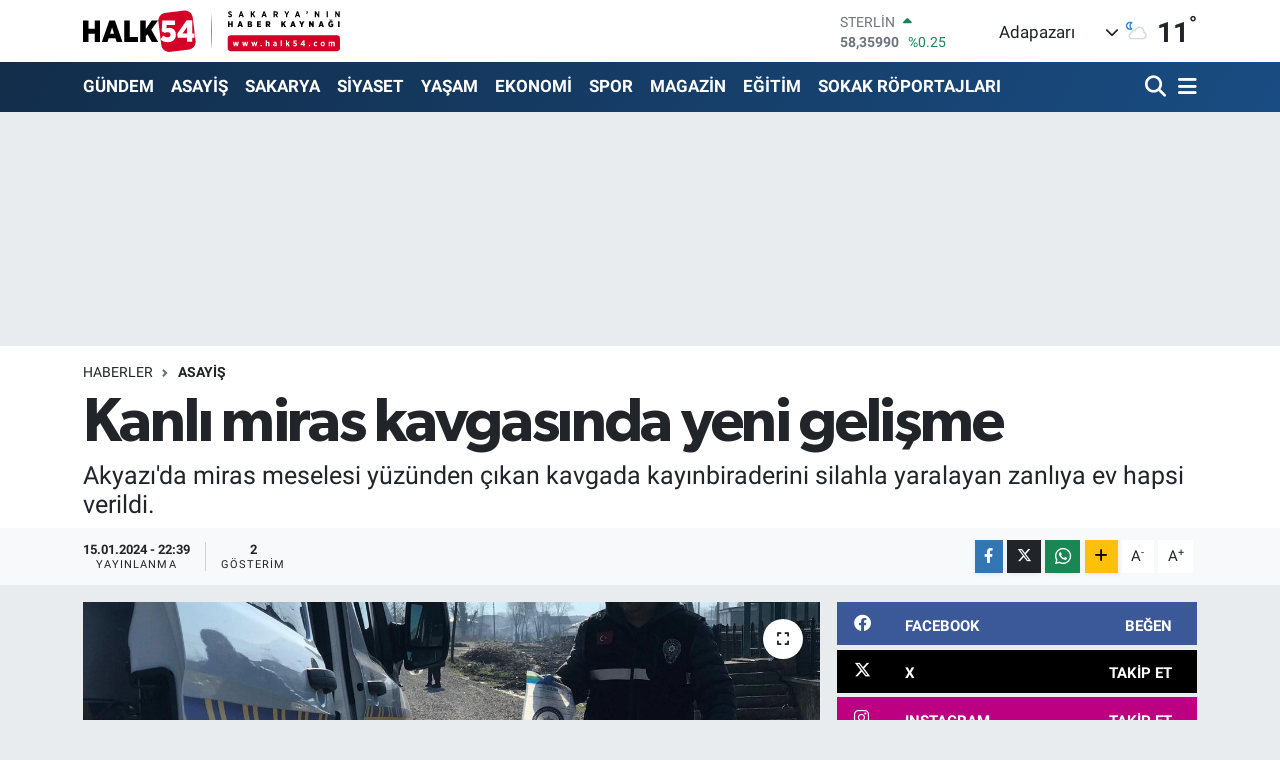

--- FILE ---
content_type: text/html; charset=utf-8
request_url: https://www.google.com/recaptcha/api2/anchor?ar=1&k=6Ldk4-0UAAAAAPuP_HUM79vrqi4aTT_OoeDt6UcA&co=aHR0cHM6Ly93d3cuaGFsazU0LmNvbTo0NDM.&hl=en&v=PoyoqOPhxBO7pBk68S4YbpHZ&size=normal&anchor-ms=20000&execute-ms=30000&cb=1fczbq5f1dv2
body_size: 49545
content:
<!DOCTYPE HTML><html dir="ltr" lang="en"><head><meta http-equiv="Content-Type" content="text/html; charset=UTF-8">
<meta http-equiv="X-UA-Compatible" content="IE=edge">
<title>reCAPTCHA</title>
<style type="text/css">
/* cyrillic-ext */
@font-face {
  font-family: 'Roboto';
  font-style: normal;
  font-weight: 400;
  font-stretch: 100%;
  src: url(//fonts.gstatic.com/s/roboto/v48/KFO7CnqEu92Fr1ME7kSn66aGLdTylUAMa3GUBHMdazTgWw.woff2) format('woff2');
  unicode-range: U+0460-052F, U+1C80-1C8A, U+20B4, U+2DE0-2DFF, U+A640-A69F, U+FE2E-FE2F;
}
/* cyrillic */
@font-face {
  font-family: 'Roboto';
  font-style: normal;
  font-weight: 400;
  font-stretch: 100%;
  src: url(//fonts.gstatic.com/s/roboto/v48/KFO7CnqEu92Fr1ME7kSn66aGLdTylUAMa3iUBHMdazTgWw.woff2) format('woff2');
  unicode-range: U+0301, U+0400-045F, U+0490-0491, U+04B0-04B1, U+2116;
}
/* greek-ext */
@font-face {
  font-family: 'Roboto';
  font-style: normal;
  font-weight: 400;
  font-stretch: 100%;
  src: url(//fonts.gstatic.com/s/roboto/v48/KFO7CnqEu92Fr1ME7kSn66aGLdTylUAMa3CUBHMdazTgWw.woff2) format('woff2');
  unicode-range: U+1F00-1FFF;
}
/* greek */
@font-face {
  font-family: 'Roboto';
  font-style: normal;
  font-weight: 400;
  font-stretch: 100%;
  src: url(//fonts.gstatic.com/s/roboto/v48/KFO7CnqEu92Fr1ME7kSn66aGLdTylUAMa3-UBHMdazTgWw.woff2) format('woff2');
  unicode-range: U+0370-0377, U+037A-037F, U+0384-038A, U+038C, U+038E-03A1, U+03A3-03FF;
}
/* math */
@font-face {
  font-family: 'Roboto';
  font-style: normal;
  font-weight: 400;
  font-stretch: 100%;
  src: url(//fonts.gstatic.com/s/roboto/v48/KFO7CnqEu92Fr1ME7kSn66aGLdTylUAMawCUBHMdazTgWw.woff2) format('woff2');
  unicode-range: U+0302-0303, U+0305, U+0307-0308, U+0310, U+0312, U+0315, U+031A, U+0326-0327, U+032C, U+032F-0330, U+0332-0333, U+0338, U+033A, U+0346, U+034D, U+0391-03A1, U+03A3-03A9, U+03B1-03C9, U+03D1, U+03D5-03D6, U+03F0-03F1, U+03F4-03F5, U+2016-2017, U+2034-2038, U+203C, U+2040, U+2043, U+2047, U+2050, U+2057, U+205F, U+2070-2071, U+2074-208E, U+2090-209C, U+20D0-20DC, U+20E1, U+20E5-20EF, U+2100-2112, U+2114-2115, U+2117-2121, U+2123-214F, U+2190, U+2192, U+2194-21AE, U+21B0-21E5, U+21F1-21F2, U+21F4-2211, U+2213-2214, U+2216-22FF, U+2308-230B, U+2310, U+2319, U+231C-2321, U+2336-237A, U+237C, U+2395, U+239B-23B7, U+23D0, U+23DC-23E1, U+2474-2475, U+25AF, U+25B3, U+25B7, U+25BD, U+25C1, U+25CA, U+25CC, U+25FB, U+266D-266F, U+27C0-27FF, U+2900-2AFF, U+2B0E-2B11, U+2B30-2B4C, U+2BFE, U+3030, U+FF5B, U+FF5D, U+1D400-1D7FF, U+1EE00-1EEFF;
}
/* symbols */
@font-face {
  font-family: 'Roboto';
  font-style: normal;
  font-weight: 400;
  font-stretch: 100%;
  src: url(//fonts.gstatic.com/s/roboto/v48/KFO7CnqEu92Fr1ME7kSn66aGLdTylUAMaxKUBHMdazTgWw.woff2) format('woff2');
  unicode-range: U+0001-000C, U+000E-001F, U+007F-009F, U+20DD-20E0, U+20E2-20E4, U+2150-218F, U+2190, U+2192, U+2194-2199, U+21AF, U+21E6-21F0, U+21F3, U+2218-2219, U+2299, U+22C4-22C6, U+2300-243F, U+2440-244A, U+2460-24FF, U+25A0-27BF, U+2800-28FF, U+2921-2922, U+2981, U+29BF, U+29EB, U+2B00-2BFF, U+4DC0-4DFF, U+FFF9-FFFB, U+10140-1018E, U+10190-1019C, U+101A0, U+101D0-101FD, U+102E0-102FB, U+10E60-10E7E, U+1D2C0-1D2D3, U+1D2E0-1D37F, U+1F000-1F0FF, U+1F100-1F1AD, U+1F1E6-1F1FF, U+1F30D-1F30F, U+1F315, U+1F31C, U+1F31E, U+1F320-1F32C, U+1F336, U+1F378, U+1F37D, U+1F382, U+1F393-1F39F, U+1F3A7-1F3A8, U+1F3AC-1F3AF, U+1F3C2, U+1F3C4-1F3C6, U+1F3CA-1F3CE, U+1F3D4-1F3E0, U+1F3ED, U+1F3F1-1F3F3, U+1F3F5-1F3F7, U+1F408, U+1F415, U+1F41F, U+1F426, U+1F43F, U+1F441-1F442, U+1F444, U+1F446-1F449, U+1F44C-1F44E, U+1F453, U+1F46A, U+1F47D, U+1F4A3, U+1F4B0, U+1F4B3, U+1F4B9, U+1F4BB, U+1F4BF, U+1F4C8-1F4CB, U+1F4D6, U+1F4DA, U+1F4DF, U+1F4E3-1F4E6, U+1F4EA-1F4ED, U+1F4F7, U+1F4F9-1F4FB, U+1F4FD-1F4FE, U+1F503, U+1F507-1F50B, U+1F50D, U+1F512-1F513, U+1F53E-1F54A, U+1F54F-1F5FA, U+1F610, U+1F650-1F67F, U+1F687, U+1F68D, U+1F691, U+1F694, U+1F698, U+1F6AD, U+1F6B2, U+1F6B9-1F6BA, U+1F6BC, U+1F6C6-1F6CF, U+1F6D3-1F6D7, U+1F6E0-1F6EA, U+1F6F0-1F6F3, U+1F6F7-1F6FC, U+1F700-1F7FF, U+1F800-1F80B, U+1F810-1F847, U+1F850-1F859, U+1F860-1F887, U+1F890-1F8AD, U+1F8B0-1F8BB, U+1F8C0-1F8C1, U+1F900-1F90B, U+1F93B, U+1F946, U+1F984, U+1F996, U+1F9E9, U+1FA00-1FA6F, U+1FA70-1FA7C, U+1FA80-1FA89, U+1FA8F-1FAC6, U+1FACE-1FADC, U+1FADF-1FAE9, U+1FAF0-1FAF8, U+1FB00-1FBFF;
}
/* vietnamese */
@font-face {
  font-family: 'Roboto';
  font-style: normal;
  font-weight: 400;
  font-stretch: 100%;
  src: url(//fonts.gstatic.com/s/roboto/v48/KFO7CnqEu92Fr1ME7kSn66aGLdTylUAMa3OUBHMdazTgWw.woff2) format('woff2');
  unicode-range: U+0102-0103, U+0110-0111, U+0128-0129, U+0168-0169, U+01A0-01A1, U+01AF-01B0, U+0300-0301, U+0303-0304, U+0308-0309, U+0323, U+0329, U+1EA0-1EF9, U+20AB;
}
/* latin-ext */
@font-face {
  font-family: 'Roboto';
  font-style: normal;
  font-weight: 400;
  font-stretch: 100%;
  src: url(//fonts.gstatic.com/s/roboto/v48/KFO7CnqEu92Fr1ME7kSn66aGLdTylUAMa3KUBHMdazTgWw.woff2) format('woff2');
  unicode-range: U+0100-02BA, U+02BD-02C5, U+02C7-02CC, U+02CE-02D7, U+02DD-02FF, U+0304, U+0308, U+0329, U+1D00-1DBF, U+1E00-1E9F, U+1EF2-1EFF, U+2020, U+20A0-20AB, U+20AD-20C0, U+2113, U+2C60-2C7F, U+A720-A7FF;
}
/* latin */
@font-face {
  font-family: 'Roboto';
  font-style: normal;
  font-weight: 400;
  font-stretch: 100%;
  src: url(//fonts.gstatic.com/s/roboto/v48/KFO7CnqEu92Fr1ME7kSn66aGLdTylUAMa3yUBHMdazQ.woff2) format('woff2');
  unicode-range: U+0000-00FF, U+0131, U+0152-0153, U+02BB-02BC, U+02C6, U+02DA, U+02DC, U+0304, U+0308, U+0329, U+2000-206F, U+20AC, U+2122, U+2191, U+2193, U+2212, U+2215, U+FEFF, U+FFFD;
}
/* cyrillic-ext */
@font-face {
  font-family: 'Roboto';
  font-style: normal;
  font-weight: 500;
  font-stretch: 100%;
  src: url(//fonts.gstatic.com/s/roboto/v48/KFO7CnqEu92Fr1ME7kSn66aGLdTylUAMa3GUBHMdazTgWw.woff2) format('woff2');
  unicode-range: U+0460-052F, U+1C80-1C8A, U+20B4, U+2DE0-2DFF, U+A640-A69F, U+FE2E-FE2F;
}
/* cyrillic */
@font-face {
  font-family: 'Roboto';
  font-style: normal;
  font-weight: 500;
  font-stretch: 100%;
  src: url(//fonts.gstatic.com/s/roboto/v48/KFO7CnqEu92Fr1ME7kSn66aGLdTylUAMa3iUBHMdazTgWw.woff2) format('woff2');
  unicode-range: U+0301, U+0400-045F, U+0490-0491, U+04B0-04B1, U+2116;
}
/* greek-ext */
@font-face {
  font-family: 'Roboto';
  font-style: normal;
  font-weight: 500;
  font-stretch: 100%;
  src: url(//fonts.gstatic.com/s/roboto/v48/KFO7CnqEu92Fr1ME7kSn66aGLdTylUAMa3CUBHMdazTgWw.woff2) format('woff2');
  unicode-range: U+1F00-1FFF;
}
/* greek */
@font-face {
  font-family: 'Roboto';
  font-style: normal;
  font-weight: 500;
  font-stretch: 100%;
  src: url(//fonts.gstatic.com/s/roboto/v48/KFO7CnqEu92Fr1ME7kSn66aGLdTylUAMa3-UBHMdazTgWw.woff2) format('woff2');
  unicode-range: U+0370-0377, U+037A-037F, U+0384-038A, U+038C, U+038E-03A1, U+03A3-03FF;
}
/* math */
@font-face {
  font-family: 'Roboto';
  font-style: normal;
  font-weight: 500;
  font-stretch: 100%;
  src: url(//fonts.gstatic.com/s/roboto/v48/KFO7CnqEu92Fr1ME7kSn66aGLdTylUAMawCUBHMdazTgWw.woff2) format('woff2');
  unicode-range: U+0302-0303, U+0305, U+0307-0308, U+0310, U+0312, U+0315, U+031A, U+0326-0327, U+032C, U+032F-0330, U+0332-0333, U+0338, U+033A, U+0346, U+034D, U+0391-03A1, U+03A3-03A9, U+03B1-03C9, U+03D1, U+03D5-03D6, U+03F0-03F1, U+03F4-03F5, U+2016-2017, U+2034-2038, U+203C, U+2040, U+2043, U+2047, U+2050, U+2057, U+205F, U+2070-2071, U+2074-208E, U+2090-209C, U+20D0-20DC, U+20E1, U+20E5-20EF, U+2100-2112, U+2114-2115, U+2117-2121, U+2123-214F, U+2190, U+2192, U+2194-21AE, U+21B0-21E5, U+21F1-21F2, U+21F4-2211, U+2213-2214, U+2216-22FF, U+2308-230B, U+2310, U+2319, U+231C-2321, U+2336-237A, U+237C, U+2395, U+239B-23B7, U+23D0, U+23DC-23E1, U+2474-2475, U+25AF, U+25B3, U+25B7, U+25BD, U+25C1, U+25CA, U+25CC, U+25FB, U+266D-266F, U+27C0-27FF, U+2900-2AFF, U+2B0E-2B11, U+2B30-2B4C, U+2BFE, U+3030, U+FF5B, U+FF5D, U+1D400-1D7FF, U+1EE00-1EEFF;
}
/* symbols */
@font-face {
  font-family: 'Roboto';
  font-style: normal;
  font-weight: 500;
  font-stretch: 100%;
  src: url(//fonts.gstatic.com/s/roboto/v48/KFO7CnqEu92Fr1ME7kSn66aGLdTylUAMaxKUBHMdazTgWw.woff2) format('woff2');
  unicode-range: U+0001-000C, U+000E-001F, U+007F-009F, U+20DD-20E0, U+20E2-20E4, U+2150-218F, U+2190, U+2192, U+2194-2199, U+21AF, U+21E6-21F0, U+21F3, U+2218-2219, U+2299, U+22C4-22C6, U+2300-243F, U+2440-244A, U+2460-24FF, U+25A0-27BF, U+2800-28FF, U+2921-2922, U+2981, U+29BF, U+29EB, U+2B00-2BFF, U+4DC0-4DFF, U+FFF9-FFFB, U+10140-1018E, U+10190-1019C, U+101A0, U+101D0-101FD, U+102E0-102FB, U+10E60-10E7E, U+1D2C0-1D2D3, U+1D2E0-1D37F, U+1F000-1F0FF, U+1F100-1F1AD, U+1F1E6-1F1FF, U+1F30D-1F30F, U+1F315, U+1F31C, U+1F31E, U+1F320-1F32C, U+1F336, U+1F378, U+1F37D, U+1F382, U+1F393-1F39F, U+1F3A7-1F3A8, U+1F3AC-1F3AF, U+1F3C2, U+1F3C4-1F3C6, U+1F3CA-1F3CE, U+1F3D4-1F3E0, U+1F3ED, U+1F3F1-1F3F3, U+1F3F5-1F3F7, U+1F408, U+1F415, U+1F41F, U+1F426, U+1F43F, U+1F441-1F442, U+1F444, U+1F446-1F449, U+1F44C-1F44E, U+1F453, U+1F46A, U+1F47D, U+1F4A3, U+1F4B0, U+1F4B3, U+1F4B9, U+1F4BB, U+1F4BF, U+1F4C8-1F4CB, U+1F4D6, U+1F4DA, U+1F4DF, U+1F4E3-1F4E6, U+1F4EA-1F4ED, U+1F4F7, U+1F4F9-1F4FB, U+1F4FD-1F4FE, U+1F503, U+1F507-1F50B, U+1F50D, U+1F512-1F513, U+1F53E-1F54A, U+1F54F-1F5FA, U+1F610, U+1F650-1F67F, U+1F687, U+1F68D, U+1F691, U+1F694, U+1F698, U+1F6AD, U+1F6B2, U+1F6B9-1F6BA, U+1F6BC, U+1F6C6-1F6CF, U+1F6D3-1F6D7, U+1F6E0-1F6EA, U+1F6F0-1F6F3, U+1F6F7-1F6FC, U+1F700-1F7FF, U+1F800-1F80B, U+1F810-1F847, U+1F850-1F859, U+1F860-1F887, U+1F890-1F8AD, U+1F8B0-1F8BB, U+1F8C0-1F8C1, U+1F900-1F90B, U+1F93B, U+1F946, U+1F984, U+1F996, U+1F9E9, U+1FA00-1FA6F, U+1FA70-1FA7C, U+1FA80-1FA89, U+1FA8F-1FAC6, U+1FACE-1FADC, U+1FADF-1FAE9, U+1FAF0-1FAF8, U+1FB00-1FBFF;
}
/* vietnamese */
@font-face {
  font-family: 'Roboto';
  font-style: normal;
  font-weight: 500;
  font-stretch: 100%;
  src: url(//fonts.gstatic.com/s/roboto/v48/KFO7CnqEu92Fr1ME7kSn66aGLdTylUAMa3OUBHMdazTgWw.woff2) format('woff2');
  unicode-range: U+0102-0103, U+0110-0111, U+0128-0129, U+0168-0169, U+01A0-01A1, U+01AF-01B0, U+0300-0301, U+0303-0304, U+0308-0309, U+0323, U+0329, U+1EA0-1EF9, U+20AB;
}
/* latin-ext */
@font-face {
  font-family: 'Roboto';
  font-style: normal;
  font-weight: 500;
  font-stretch: 100%;
  src: url(//fonts.gstatic.com/s/roboto/v48/KFO7CnqEu92Fr1ME7kSn66aGLdTylUAMa3KUBHMdazTgWw.woff2) format('woff2');
  unicode-range: U+0100-02BA, U+02BD-02C5, U+02C7-02CC, U+02CE-02D7, U+02DD-02FF, U+0304, U+0308, U+0329, U+1D00-1DBF, U+1E00-1E9F, U+1EF2-1EFF, U+2020, U+20A0-20AB, U+20AD-20C0, U+2113, U+2C60-2C7F, U+A720-A7FF;
}
/* latin */
@font-face {
  font-family: 'Roboto';
  font-style: normal;
  font-weight: 500;
  font-stretch: 100%;
  src: url(//fonts.gstatic.com/s/roboto/v48/KFO7CnqEu92Fr1ME7kSn66aGLdTylUAMa3yUBHMdazQ.woff2) format('woff2');
  unicode-range: U+0000-00FF, U+0131, U+0152-0153, U+02BB-02BC, U+02C6, U+02DA, U+02DC, U+0304, U+0308, U+0329, U+2000-206F, U+20AC, U+2122, U+2191, U+2193, U+2212, U+2215, U+FEFF, U+FFFD;
}
/* cyrillic-ext */
@font-face {
  font-family: 'Roboto';
  font-style: normal;
  font-weight: 900;
  font-stretch: 100%;
  src: url(//fonts.gstatic.com/s/roboto/v48/KFO7CnqEu92Fr1ME7kSn66aGLdTylUAMa3GUBHMdazTgWw.woff2) format('woff2');
  unicode-range: U+0460-052F, U+1C80-1C8A, U+20B4, U+2DE0-2DFF, U+A640-A69F, U+FE2E-FE2F;
}
/* cyrillic */
@font-face {
  font-family: 'Roboto';
  font-style: normal;
  font-weight: 900;
  font-stretch: 100%;
  src: url(//fonts.gstatic.com/s/roboto/v48/KFO7CnqEu92Fr1ME7kSn66aGLdTylUAMa3iUBHMdazTgWw.woff2) format('woff2');
  unicode-range: U+0301, U+0400-045F, U+0490-0491, U+04B0-04B1, U+2116;
}
/* greek-ext */
@font-face {
  font-family: 'Roboto';
  font-style: normal;
  font-weight: 900;
  font-stretch: 100%;
  src: url(//fonts.gstatic.com/s/roboto/v48/KFO7CnqEu92Fr1ME7kSn66aGLdTylUAMa3CUBHMdazTgWw.woff2) format('woff2');
  unicode-range: U+1F00-1FFF;
}
/* greek */
@font-face {
  font-family: 'Roboto';
  font-style: normal;
  font-weight: 900;
  font-stretch: 100%;
  src: url(//fonts.gstatic.com/s/roboto/v48/KFO7CnqEu92Fr1ME7kSn66aGLdTylUAMa3-UBHMdazTgWw.woff2) format('woff2');
  unicode-range: U+0370-0377, U+037A-037F, U+0384-038A, U+038C, U+038E-03A1, U+03A3-03FF;
}
/* math */
@font-face {
  font-family: 'Roboto';
  font-style: normal;
  font-weight: 900;
  font-stretch: 100%;
  src: url(//fonts.gstatic.com/s/roboto/v48/KFO7CnqEu92Fr1ME7kSn66aGLdTylUAMawCUBHMdazTgWw.woff2) format('woff2');
  unicode-range: U+0302-0303, U+0305, U+0307-0308, U+0310, U+0312, U+0315, U+031A, U+0326-0327, U+032C, U+032F-0330, U+0332-0333, U+0338, U+033A, U+0346, U+034D, U+0391-03A1, U+03A3-03A9, U+03B1-03C9, U+03D1, U+03D5-03D6, U+03F0-03F1, U+03F4-03F5, U+2016-2017, U+2034-2038, U+203C, U+2040, U+2043, U+2047, U+2050, U+2057, U+205F, U+2070-2071, U+2074-208E, U+2090-209C, U+20D0-20DC, U+20E1, U+20E5-20EF, U+2100-2112, U+2114-2115, U+2117-2121, U+2123-214F, U+2190, U+2192, U+2194-21AE, U+21B0-21E5, U+21F1-21F2, U+21F4-2211, U+2213-2214, U+2216-22FF, U+2308-230B, U+2310, U+2319, U+231C-2321, U+2336-237A, U+237C, U+2395, U+239B-23B7, U+23D0, U+23DC-23E1, U+2474-2475, U+25AF, U+25B3, U+25B7, U+25BD, U+25C1, U+25CA, U+25CC, U+25FB, U+266D-266F, U+27C0-27FF, U+2900-2AFF, U+2B0E-2B11, U+2B30-2B4C, U+2BFE, U+3030, U+FF5B, U+FF5D, U+1D400-1D7FF, U+1EE00-1EEFF;
}
/* symbols */
@font-face {
  font-family: 'Roboto';
  font-style: normal;
  font-weight: 900;
  font-stretch: 100%;
  src: url(//fonts.gstatic.com/s/roboto/v48/KFO7CnqEu92Fr1ME7kSn66aGLdTylUAMaxKUBHMdazTgWw.woff2) format('woff2');
  unicode-range: U+0001-000C, U+000E-001F, U+007F-009F, U+20DD-20E0, U+20E2-20E4, U+2150-218F, U+2190, U+2192, U+2194-2199, U+21AF, U+21E6-21F0, U+21F3, U+2218-2219, U+2299, U+22C4-22C6, U+2300-243F, U+2440-244A, U+2460-24FF, U+25A0-27BF, U+2800-28FF, U+2921-2922, U+2981, U+29BF, U+29EB, U+2B00-2BFF, U+4DC0-4DFF, U+FFF9-FFFB, U+10140-1018E, U+10190-1019C, U+101A0, U+101D0-101FD, U+102E0-102FB, U+10E60-10E7E, U+1D2C0-1D2D3, U+1D2E0-1D37F, U+1F000-1F0FF, U+1F100-1F1AD, U+1F1E6-1F1FF, U+1F30D-1F30F, U+1F315, U+1F31C, U+1F31E, U+1F320-1F32C, U+1F336, U+1F378, U+1F37D, U+1F382, U+1F393-1F39F, U+1F3A7-1F3A8, U+1F3AC-1F3AF, U+1F3C2, U+1F3C4-1F3C6, U+1F3CA-1F3CE, U+1F3D4-1F3E0, U+1F3ED, U+1F3F1-1F3F3, U+1F3F5-1F3F7, U+1F408, U+1F415, U+1F41F, U+1F426, U+1F43F, U+1F441-1F442, U+1F444, U+1F446-1F449, U+1F44C-1F44E, U+1F453, U+1F46A, U+1F47D, U+1F4A3, U+1F4B0, U+1F4B3, U+1F4B9, U+1F4BB, U+1F4BF, U+1F4C8-1F4CB, U+1F4D6, U+1F4DA, U+1F4DF, U+1F4E3-1F4E6, U+1F4EA-1F4ED, U+1F4F7, U+1F4F9-1F4FB, U+1F4FD-1F4FE, U+1F503, U+1F507-1F50B, U+1F50D, U+1F512-1F513, U+1F53E-1F54A, U+1F54F-1F5FA, U+1F610, U+1F650-1F67F, U+1F687, U+1F68D, U+1F691, U+1F694, U+1F698, U+1F6AD, U+1F6B2, U+1F6B9-1F6BA, U+1F6BC, U+1F6C6-1F6CF, U+1F6D3-1F6D7, U+1F6E0-1F6EA, U+1F6F0-1F6F3, U+1F6F7-1F6FC, U+1F700-1F7FF, U+1F800-1F80B, U+1F810-1F847, U+1F850-1F859, U+1F860-1F887, U+1F890-1F8AD, U+1F8B0-1F8BB, U+1F8C0-1F8C1, U+1F900-1F90B, U+1F93B, U+1F946, U+1F984, U+1F996, U+1F9E9, U+1FA00-1FA6F, U+1FA70-1FA7C, U+1FA80-1FA89, U+1FA8F-1FAC6, U+1FACE-1FADC, U+1FADF-1FAE9, U+1FAF0-1FAF8, U+1FB00-1FBFF;
}
/* vietnamese */
@font-face {
  font-family: 'Roboto';
  font-style: normal;
  font-weight: 900;
  font-stretch: 100%;
  src: url(//fonts.gstatic.com/s/roboto/v48/KFO7CnqEu92Fr1ME7kSn66aGLdTylUAMa3OUBHMdazTgWw.woff2) format('woff2');
  unicode-range: U+0102-0103, U+0110-0111, U+0128-0129, U+0168-0169, U+01A0-01A1, U+01AF-01B0, U+0300-0301, U+0303-0304, U+0308-0309, U+0323, U+0329, U+1EA0-1EF9, U+20AB;
}
/* latin-ext */
@font-face {
  font-family: 'Roboto';
  font-style: normal;
  font-weight: 900;
  font-stretch: 100%;
  src: url(//fonts.gstatic.com/s/roboto/v48/KFO7CnqEu92Fr1ME7kSn66aGLdTylUAMa3KUBHMdazTgWw.woff2) format('woff2');
  unicode-range: U+0100-02BA, U+02BD-02C5, U+02C7-02CC, U+02CE-02D7, U+02DD-02FF, U+0304, U+0308, U+0329, U+1D00-1DBF, U+1E00-1E9F, U+1EF2-1EFF, U+2020, U+20A0-20AB, U+20AD-20C0, U+2113, U+2C60-2C7F, U+A720-A7FF;
}
/* latin */
@font-face {
  font-family: 'Roboto';
  font-style: normal;
  font-weight: 900;
  font-stretch: 100%;
  src: url(//fonts.gstatic.com/s/roboto/v48/KFO7CnqEu92Fr1ME7kSn66aGLdTylUAMa3yUBHMdazQ.woff2) format('woff2');
  unicode-range: U+0000-00FF, U+0131, U+0152-0153, U+02BB-02BC, U+02C6, U+02DA, U+02DC, U+0304, U+0308, U+0329, U+2000-206F, U+20AC, U+2122, U+2191, U+2193, U+2212, U+2215, U+FEFF, U+FFFD;
}

</style>
<link rel="stylesheet" type="text/css" href="https://www.gstatic.com/recaptcha/releases/PoyoqOPhxBO7pBk68S4YbpHZ/styles__ltr.css">
<script nonce="jdIzbgVFQvSskExK7Z6-Dg" type="text/javascript">window['__recaptcha_api'] = 'https://www.google.com/recaptcha/api2/';</script>
<script type="text/javascript" src="https://www.gstatic.com/recaptcha/releases/PoyoqOPhxBO7pBk68S4YbpHZ/recaptcha__en.js" nonce="jdIzbgVFQvSskExK7Z6-Dg">
      
    </script></head>
<body><div id="rc-anchor-alert" class="rc-anchor-alert"></div>
<input type="hidden" id="recaptcha-token" value="[base64]">
<script type="text/javascript" nonce="jdIzbgVFQvSskExK7Z6-Dg">
      recaptcha.anchor.Main.init("[\x22ainput\x22,[\x22bgdata\x22,\x22\x22,\[base64]/[base64]/[base64]/ZyhXLGgpOnEoW04sMjEsbF0sVywwKSxoKSxmYWxzZSxmYWxzZSl9Y2F0Y2goayl7RygzNTgsVyk/[base64]/[base64]/[base64]/[base64]/[base64]/[base64]/[base64]/bmV3IEJbT10oRFswXSk6dz09Mj9uZXcgQltPXShEWzBdLERbMV0pOnc9PTM/bmV3IEJbT10oRFswXSxEWzFdLERbMl0pOnc9PTQ/[base64]/[base64]/[base64]/[base64]/[base64]\\u003d\x22,\[base64]\\u003d\\u003d\x22,\x22LjrDnsOiw7QHwoTDhlokNW4kM8OKwpYcfcKyw789RkPCtMKKVFbDhcOMw6JJw5vDp8K7w6pcXjg2w6fChQ9Bw4VbWTk3w7rDksKTw4/[base64]/bcKtTMOkw5XCsUnClMKPwpNqwrTCmHdZw53DpMKyIxIewqzClwbDqw/Co8OHwr/Cr2gvwr9ewobCgcOJK8KsU8OLdEFvOywkYsKEwpw4w6Qbam00UMOECFUQLSLDiSdza8OCNB4rFsK2IVPCpW7CilwBw5Zvw5jCncO9w7lIwr/DszMnEgNpwpvCk8Ouw6LClXnDly/Dq8OuwrdLw6nCsBxFwpbCoh/DvcKBw4zDjUwOwoo1w7Nyw5zDglHDjFLDj1XDisKjNRvDpMKhwp3Dv2EDwowgBcKpwoxfHsKmRMOdw5/CtMOyJSLDgsKBw5Vzw6B+w5TCqAZbc3TDt8OCw7vClC11R8OrwqfCjcKVViHDoMOnw5pWTMO8w6YzKsK5w6o0JsK9dyfCpsK8KMOtdVjDhnV4wqsheWfClcKiwqXDkMO4wqfDkcO1bmwhwpzDn8KJwqcrRHbDosO2bnXDl8OGRX/Ds8OCw5QtSMOdYcKywr0/SUjDssKtw6PDgS3CicKSw7HCpG7DusKdwokxXVJFHF4NwrXDq8OnRxjDpAE6RMOyw79cw70Ow7dkF3fCl8OmHUDCvMKpM8Ozw6bDuyd8w6/ChGl7wrZTwpHDnwfDu8O2wpVUGsKYwp/DvcOqw4zCqMKxwotfIxXDtiJIe8OPwozCp8Kow57DmMKaw7jCuMKhM8OKTnHCrMO0wq4dFVZ+DMORMHzCiMKAwoLCvsOeb8KzwovDnnHDgMK7wr3DgEdyw4TCmMKrBsOqKMOGZEBuGMKPRyN/DibCoWVTw5RELwxUFcOYw7jDkW3Dq2TDrMO9CMO2TMOywrfCscKjwqnCgBoOw6xaw7wBUncuwpLDucK7H1gtWsO2wq5HUcKRwrfCsSDDvcKCC8KDUcKGTsKbW8KLw4JHwphpw5Efw5sUwq8bVRXDnQfCh0pbw6Acw4AYLAfCvsK1wpLCn8O8C2TDrT/[base64]/DssKrwqvDul5ZwrBMw5Elw7fDhMKAS8Obw55xGsOuesKcaTzCscK4woELw5fCpR7DnTY/VQzCvjMzwrDDtkITWSHCgzDClcONWsK5wrAXZzzDqMKoMXEKw6/Cu8Otw5XCusKldcOXwp5eMHTCtsOJaHY8w6jCt0/[base64]/JMKbwrjDt0DChsKAcMOQw4xfw5ADw4t2bUJof1/Dvioze8Krwq5iUTPDkMO0Y0Baw7VJTsOIIcOTVCsDw5MgccOsw4zDnMOBcT/CgsKcEnodw6cScRsDdMKAwqTCkFpdGcO2w47CnsKwwonDmifCpsOLw5HDrsOTVcORwrfDm8OvD8KqwrTDhMOWw5gxZ8Ohwp4Gw6zCth5+wrY6w4MawqYvZiDClwV5w5o8TMOlQsOvc8Kvw6hMLsKudcKDw7/CoMOrb8Kow63CmjA5XDbCgE/[base64]/[base64]/CqXTCqHjDo8KNw5Now4o3YMO3w4YlwrPCncKbOFvDvsOZQsOjGcKFw7TCocOHw5PCmDXDjR0RAzfCiTw+J3vCoMOYw7IMwo7CkcKZwrDDnBYWwp08FWbDgR8iwrHDpRPDlkxQw6fDinnCiFrCpsO5w4VYC8OAA8OGw5/DtMKOW14ow6TDtMOaNh0xZsO5M07DnmckwqzDglwAPMOmwqBsT2jDj0w0w5vCjcOzw4oYwpJpw7PDmMOEwoZUVX3CtR57woNIw4XCjMO/LsK0w6rDusKSC1Zfw7MkBsKOWg/DoUhZbk7DrsKCCUXDrcKywqHDlz0AwqzCqcOhwpMww7DCssOpw7fCt8OSNMKVcGh1UsOgwoYHWVTCkMOTwpLCvW3DusOVw6jCiMKyVGhwPwnCqRDCmsKfEQzCjCXDg1PDksKSw7Jiwpdaw5/CvsKMwrnCq8KlR0LDuMK4w5JYIgU2woMgKcO7MMKuA8KFwoJwwojDmMOHw54CfsKMwpzDnS4Kwr7Di8KMesK3wq01d8OON8KSBsOvbMOQw4bCqWHDqcK4acKKWRzDqBLDmFcLwqp5w5vDg0vCqG3CqcKsUMOzTU/DpsO6PsOOU8OIM1jCn8OwwqPDp1lOC8OeEcKnwpzDmTPDjsKgwrLCjsKYZsKMw4rCocOfw57DswoOKMKqccO+MC04ecOKTwrDkxDDi8KlLcKPd8OuwoDCisO/[base64]/[base64]/DnMOhPn8uZsKlw758GldUwrkCOMK7RcK4w75aIsKqCDV2RsO1FMKXw5vDusOzw7ssTsK+LBLCksORfwXCi8O6woHDtW/CrcOzLFp3OcOxw7bDhV48w6vCkMOIcsOdw7xDS8KkD37Du8KJwrjCpDjCkysxwoIoflBXwpXClAF9w6JNw73CqsK6w6LDscO6Ck87woFfwohQBMKqYUzChCrClwVGw6rCmcKMG8O1Q3VRwrRqwq3Cvg0yaQMEGwF7wqHCqcKICcOVwoLCk8KvaisKLhdpS3/Dty/[base64]/w67DicOqw4NUwobDmhBTAcKEbMKdwqJSw5PDvcOTwoLCrsK5w7nChcKIYm3CsQ15b8OFAFB4MMOmBcKrw7fCn8KzfFfCi3HDhSLCvRNLwo14w5EGOMO5wrbDrz9YFXRfw6k1FQpHwrbCpk96w74hwoR4wrluXsOTYW4Rw4/DqEPCocOowp/Cg8OgwqdeDAHCrmEfw6HCqMO2wpJzwrUBwonDj1PDhkvDncKgVcK6wq4zSzBNUcO0S8KSViBJYldYd8OANsOkTsOPw714Eg98w5rDtMO8XcKIQsOHwrrCmMOgw4LCrGbCjH0BQsKnAsKDAsKiA8OBKMOdw6wJwrJMwrbChcOBTw1kJMKJw5XDp3DDix9dPMK/EB0yE0HDo3sXEWvDoiXDvsOgw4fCj1BAw5rCuWUrYU1kdsOuwoE6w6FKw7pCCULCgn0jwr9uZnPCpjnDrjXCu8Onw5bCvwhvC8OCwqLCl8OMJXBMY1Buw5Y3XcOdw5/ChwZzwqBDbS8yw4BUw73Coz4jYzV1w7tAdcO6XsK5woHDj8K1w6Zlw7/CuhPDv8Owwo1KG8KJwoRfw4tzaVp0w78obcOwRDjDisK+N8O+UsOrJcO8ZMKtexTCv8K/[base64]/[base64]/Dt1BHMsKuPMKbM0vDl0R3DMOiwrVbw5rCgTt/wp1WwqQUd8K1w6lkw5XDvcKJwoEfWUbClVnCp8OtRxPCtMObPlPCk8KNwpQAZSoJPwILw5sBesKQPG8BMisJZ8OxDcKDwrQ9ZxrCnXMmwpd+wot9wrfCn03CgsOlRV0HCsKhDlxTNU7DnVV2DsKrw6soQ8KtY0/DljIeNxPDo8OTw4/DnMK8w6jDkzjDqMOPXR3CqsOQw6HDtsKxw65EA3sEw6tbD8KZwo4nw4cUM8KEDDfDuMKZw7rCmMOJwofDuE9yw5wIP8Ohw7/Dgw3DscKnA8O0wpxaw49xwp5GwohPVmDDo2QCwoMDWcOWwoRQZcKxbsOnLixZw7DDkRTCu33Cn03Ck0DCp3HCmHw0SGLCqlDDq1NrTMOywqIrwrRxw4IVw5tWw4NBfMO/[base64]/[base64]/DksK2w7LChmQ1w48jw4dFLsO/wqDDkAbCrWQ4OCB5wpHDvWfDhwHDgFB/wr/Cp3XCgBpuw6Y6w67DohzCjcO2dsKDw4rDlMOrw64iSj5uw5ZyN8KywpfCgU3CusKWw48MwqPCjMKew5fCvztmwpzDkAUDM8KKFVlXw6DDgcOJw6fCiAQGRcK/PsOXw6gHW8OIPmxnwrQIOsOaw5ZIwoEUw5/CrR0kw7fDnsO7w4vCucO3dUd1OsKyDTXCqjDDqgccw6DCjsO3wqjDpg7Dr8K7JiDDpcK8wrjCqMOefRPChn3DhVAXwoPDtMK/LMKrccKHw4xhw4/DkcO1wroJw7vDsMKGw7TCgmDDtENIRsO1wppNA07Cj8OMw7nCg8OFw7HCgRPDs8KCw6jCuA3CuMKtw43CucOgw6tKLBsWDsOEwqcbwqR6NMObAjUqUcO3BHHDuMKpIMKVw4TCvgHCvwdSHnlxwovDmDAneW7CssK6Fh/DjMOOwox4E0vCiAHCiMO2w4gQw43DgcO0W1rDoMOew4RReMKIw6/CtcK/OCd4dGTChy4sw4lbfMKdCMKwwogWwqg7w5PCncONMMKTw7lTwonCj8O6wp8Hw5nDkUPDucOSF3F8wqrDr2MeMMKbTcKewp/Cp8Klw6PDnlHCkMKnb2E6wp/DnlTCmWPDrSrCq8KhwoYOwqvCmsOtwrtqZS1uOcO9V2oSwofCrgNZTh9zaMOoRcOswrvCuDQvwr3Drhxow4bDvMONwol9wpbCuHbCp3zCsMOtacK2MsONw5o+wqF/wqPCvsKkQGRVKg7CpcKpw7Zkw7/ClF4bw7FzEcKiwp7DjMOVLsO/w7LDncKBw4oTw4koMVFhw5IcIAHCuWPDnMOhHW7CgUvDizMaK8OVwozDiGIbwqnCocKWGX1JwqXDhsOeccKlPQ/Dpl7DjxAmw5JKaTLCnMK0wpQSZ3PDqB/[base64]/[base64]/Dn8OUa0syRsKNGEhtSzczUcOJVMO3CsKAI8K7wptcwpdtwrkWw7gYwrZGPxloQyRLw6cnISzDnMKLwrF7wrjCpHbDrhjDnMOHwrXCjTbCkcK+YcKcw60KwpjCmWc2ISklf8KWBAdHMsO9HsKdRQnChh/Dp8KHJVRuwpILw5V9wrvDhcOweFE5fMKOw4fCtTfDsifCsMKBwrbCikpZdHMrwrNUw5fCv0rDphvDsgFawo3DvBXCr1fCnQ/DiMOjw48tw6peCUrDr8Kqwo0Bw6csFcOtw4zDkcOpwqrClBBBwpPDj8KxfcKBwp3Ds8KHw71rw4nDhMKqwrk7w7bCs8OHw6Avw4LCq087wpLCuMK3w6Z6w5o4w5UHIsOpYDXCin7DssKMwoEYwo/[base64]/w4LCiMO2w6PCpFwrwoNrRxgbwockw5LChjtbwqRIPMKDwqbCu8OQw4U+w7RHJsOewqjDvcKDFsO+wpjDpkbDhA3CmcOawrrDrywYGiZ5wofDtgXDocKZDDzCixtNw7nDnyvCoyhIw69WwoTDr8OSwrNGwrfChCXDlMOAwqU7NwkAwrk0MMK8w7zCmH3Cmm/CjlrCksOPw6ZnwqPDgMK3wpXCsxwwVMKQwq3CkcKzw4kdc0DCscO8w6IcfcOzwrrCn8OZw4bCsMO1wq/Djk/[base64]/DqHXCkWtBf8KWw4XDsMOHw43CgxxgIMOLHCtGw6lEw6rCigrChcK3w70bw53DlcO3WsOuDsKoSMKZWcONwr0rd8OfNlAidsK2w4rCucO6wprCocKFw4bCtcOdG2RXI0vDlsO2FG5sKhIieRJcw5HCqsKMHw/ClcKfMnXCv15EwolDwqvCq8K4w79HB8O+wrYUXBvCn8OMw4lZOBzDgntow4XCksO9w4rCvhHDkXfDq8KGwowGw4h6YgQZw63CugXCjMKrwqdQw6fCisOuYMOOwpVRw6ZpwpfDsFfDvcO0Nj7DrsO0w4/DscOqZ8Ktw6tCw6kFc2QAKkVDPj7Drik5wqUYw4TDtsKiw7nDgcOtB8OEwpAiN8KTfsKrwp/[base64]/DjkAfw7bDicKGRzLCl8OHwoXDhlbCnsONcsO6fcOFdcKGw6vDm8OjKMOowrB/w5xoNcOtw6htwqwJf3pDwpRcwpLDv8O4wrl7woLChsOTwo9Rw5/Dq1XDrsOVwpzDgU07QsKiw5PDpV9Ew4JSMsOVw6kLQsKMPClRw5ohYMOrPjgBw6Y1w6prw6lxTSR7Dj/CusOLZjrCoysAw5/DksKrwrbDvW/DiEfCusKDw48Gw6/[base64]/woNOG8KTwrxWDAomw7vDqsOkwpwfU37CmMOxG8OCwpfCucK+w6bClh3CjsKjPgrDpEjCmkTDmjlSBsK3wprCgR7CsX8/ZyzDrUonw4zCvMOYC0Fkw5RpwrNrwojDocOrwqo0woYPw7DDg8KLEsKvWcKjPsOvwrHCjcKSw6YkS8OpTj5ow4fCr8KiRmVjG1h9eg5Dw6bCj08AQxkIbGXDmnTDvCDCtlE/[base64]/w5J8TsKWRwPDhcKGN8Kbw7sNwqQ3KSTDuMOUS8OhamDCgsO8w413wpFXw4XCkMOBwq5dU1JrWsKDwrJEBcO1wplKw5ldwpUQJcKYQybClcOkCsOAUcOWEkHDu8OjwpbDjcOefmUdw4fCtgY8IQbChlfCvwIqw4DDhgPCkSMVd33CsEdBwp/Dh8KBw5rDqywNw5vDu8OXwoHClRkUf8KHw7RXwpdGL8OaPSzCtMOtM8KTV1vCnsKtwrgTwoMueMKawqDDjxJxw5PDhcKQBhzChSInw7Fgw6PDkcObw7gKw53Cs1kKw5w8w5gScC/DlsOtFMKwKcOzN8KcQMK4O3ptagB5aV7CjMOZw7rColZvwrhuwqvDucKBfMK5wo/CjCsEw6EgUHnDjAbDhwdqw5MqMR3DlC0Twqp4w7hQIsK/Z3xew44uZcOGJH49w7dkw4DCuHc+w655w4dow7zDoz1kAA1iGsKqS8KIJsK/Z0sgXcOjwo7CmsOzw4UeSMKRFsKow7TCqsOCEcObw7PDsXFoAcKZXDQ3RMO2wrd3Zy/Ds8KrwrxaSUVnwpRkNcOywrNEVMOUwqbDg3ovRW8Rw4oOwogcD3AQW8OdXsKHJBHCmsOdwo7CsWV0A8KHTQ0/wr/[base64]/[base64]/DkgBGF3XDhg4vwo0Iw7bDq8OuXhR/wrnCnVVcw7nCocO5CsOWc8KCBTVzw7fDhhXCk0DCn3RxW8Kyw7FWYBwkwp5WQi/CrhANd8KPwrfDr0Fpw47CuwTChcOaw6nDgRbDoMKBEsKgw5nCmh3Dp8O6wpPCqkLCkz18wrs4w50yG1vCm8Odw7LDo8OhcsOqHCPCtMOofzYawp4ZaBnDui3CuF04PMOkQVrDjUDCm8KswpPCksKBVjUNwrbDnsO/woQxw5YCw7vDiArCpMKuw6Ajw5Bvw4F5woFsEMKOEGzDmsORwrDDtMOsPsKew5bDjUQgVcOgWF/DryJmdMKhBMOdw7lWfChNwoURwq/ClsOobmfDssK0GsOXLsOhwoPCrAJxX8K1wpZLCG7DtyDDvW3CrsKQwp1ZWWbCsMKYw6/DqxhOIcOUw53Dt8OGG1PDvcKSwrYzPjJZw4c9wrLDj8OIPMKVw7fDgMOtwoBFw7oZw6YVw47DjMK4acO6R3LCrsKBSGIYNW7CniY3bCHDtcKfSMOswqosw5p7w55Vw67Ct8KPwo5/w7DCusKCw61mwqvDksONwoAFGMOvJcOpYcOiSVoyMEfCu8OhDcOnw6vDuMKKwrbCtmlkw5DCl0Q6a2/Cs1jCh2PCusOGcijCpMKtTREzw7HCvMKWwrlWD8KRw7whwplfwqNsSiB8acOxwr5pwrnDmVXCvsONKzbCiAvCjsKTwqJDTEhKDVnCpsO7XMOkesK0c8KZw4MWwrvDqMOMAcORwppAP8OWAHjDqTlHw7/DosO0w682w7XCo8KOwoIHa8KgZMK9EsKibsO1BijDvlhgw6VKworDlz07wpXCvcKnwobDlDcITsOWw5wBaGEsw6Zpw4lVJ8KLR8KFw5fDl1g7HcKGA2XDlRwzwrErSm/CmMO0w5QywqrCu8KfBlkLwq5gXDNOwpxDFsO7wp9RVMOaw5XCpVxuwqrDoMO9w7EeeQ4/CMONV3FHwpR1OsKmw7zCkcKxw6Y/woTDhm9uwroBwrlKMDZdJ8KvVW/DgHHCl8KSw7ZSw69Xw44CXnQjRcKzGhnDtcKvMsKuD3t/e2XDnldQwp/DtX1aW8KAw545w6NLwpg9w5BcV0Q/G8O/RMK6w58hwqcgw7zDgcKGTcKjwolGdzQOR8OcwqUmDVFlNRNkwprDi8KJTMKQN8OnTQHClXvCk8O4L8KyZ11Tw73DmcOwZcOCw4cAHcKifmXClMOHwoDCgEXCuiZ7w6bCisOTwq8JYUhzBcKRIzLDgzTCsmAyw43DoMOSw5DDhibDtxheI0d/R8KXwoUCH8Obw4N+wpJMLMKOwpDDlMKsw44ew6fCpCkeJS7CrcOAw6JRQMKhw6fChcK8w7LCgUg+wo1mZhYlQVQww6tcwqxEwoR1A8KyMsOGw6DDrEdFP8OOw4vDjsOiFV5Rw6DCmFDDq2vDuB7CpMKiTQZcHsOhZ8OswoJrwqHCgmrCqMOaw6/CtMOzwooLOUhrasOFcjrCksO5AXknw7cxwqHDr8OFw5HCo8OGw5vClwx6wqvCnsK1wpZQwpHDoQQywpPDoMK0w5JwwrMQS8K9DsOUw7PDpnBiTwRjwpPDusKRw4TCt13DlnzDlRPDq1TCqxfCmFcow7wvBj3Dr8Kowp/ClsKswrFhBxXCscOew5LDp2UIJMKQw63DoiJSwp95H14KwqsnYkbDmH4tw5gnAGsgwqTCtVsXwrZpH8KTRQHDr1/CmcOdwrvDuMK8asKVwrcRwrjCsMKrwqglIMOuwpjCrsKvN8KITQPDvMOAISvDuUQ8N8KVwpjDhsOETcKtesKHwrXCv13DhzrDpB/[base64]/wr9pw4XCi8OPwq/CsW1hwrdCwpl4w6zCmTbDs1ZFQF17GcKawqAMYcORw7LDlUbDisOKw7RBccOmUmjCp8KDKAcYYCotwqNLwrtCXEPDu8OzQ07Dt8KwPVkkwpt+CsOWw6zCjybChGbCpivDo8OHwqbCrcO4E8KcZUvDilxiw69MbMOyw4MwwrYMFcKeWR/DsMKaPMKGw77DosKrXFg9JcK/wqnCnGJywpbCkXDChsOrDMOlFAPCmDrDlSPCssOAL37DkCIewqJdD256JMOAw6VKD8KGw6fCoinCoSLDr8Kmw67DnSZQw6jDoAV/FsOfwrXCtxbCgjlTw4nCkVwOwpjCnsKfaMOkR8KDw7rCp31RdizDllhewrFpexvCuhALwo/CrcKie1YCwoBAw6pnwpoRw7geL8OURsOtwpV7woQqXEDDplEYI8ObwprCuBBSwrg8w7zDosOyM8O4GcOeNR9Vwpoew5XCmsO3cMKCeHR0PMKSRjvDr1XDgWzDq8KkTMOHw5M3LcOWw5TCn00dwrvCjcO4Q8KIwqvCkS/Dol9fwq8Hw51lwr1hwq8Zw75pUMKVSMKBw73DkMOnPMKbYz7DgBEMUsO0wp/Do8Oxw6JPQMOBHsKew7bDqMOcVG5Uwq/CjXvDtcOzAsK5wqHCiRXCgTFaQcOBMT9cZsOjwqJ5w5wXw5HCg8OOFHVyw5bCmHTDoMKHa2R6w6vCnxTCtcOxwoTDsELDmhA7EmvDhCwaNcKPwr3CkTHDrMOgEgTDrR1RC1FCXMKsHT7CmMOVw4A1w5oYw4NBIcK3wrXDtcOewpnDtUTCnmA/OMOnIcOMCmbCiMOVYD0fa8Oxfk5zHizDrsOswqrDiVXCjsKJwrw0w6FFwrgKwrBmfV7ClcKCZsKWGcKnDMKIEMO6wo4kw7ABVGYgElc+w4LCkEfDhEAAwoLCh8KnMRAfZ1XDtcKdHB9aAMK9KhjCssKNBjcWwrtpwpbCvsOnTw/CrynDjMOYwoDCgsKtNTnCgkrDo0fCtsOlFnLDhRUhAjrCrnYww7XDvcONfxfDvDYmw5PDksKkw73CqcOmYFoWJRISAMOcwphlOcKpOlpEwqE9w7rCoG/[base64]/DnwHDpMKcdn4oH3jCuxtew7o/J0Yiwo4CwpAdbU/CvMO8wr3CjFYxasKUZMOhScOuTWUeC8OyDcKAwqQHw5PCrjtSGxDDlSI3JsKRBFh/IT0lHGsgJBTCpVHClmTDkhwiwrYVw7YvRcK1PlcQJMKXw5TCjcOKw43CnSR0w6g1e8Kwc8KdRg7CpnRfwq8NA0/CqwDCt8OCwqHCjgtOEjTDmR0ZW8KJwrNbORhnVDxjSHxsP3bCvivCqcKvCSvDrwLDmUXCpgHDtjPDkDrCozLDmsOgFcK+KEjDscKYbksUFTdWennCuTw/bUlzNMKaw5fDrcKSRMOCQsKTA8KVems6UVomw5LCncOgL1lSw5LDvQXCo8Ogw4TCqh7Cvl05w4lGwq4VBMKvwpbDum0JwpDDkz/[base64]/CmsK7ZxVFOTDCp8KxfsOTwrE7esKKwqDCuCvCscKOAsOlMB/DlCEowr7ClgLDihIAbcKawq/DiCXClsORKcKZK2kLf8OFw6cvDCfCvSTCs1ZPIcKEMcOGwpPDhgjDtcOeBhfCrzfCgGY2ZMKjwoPCnhvCjBnCi1PDmkTDkWDCl0BtGxnCsMKnGMO/wozCmMOnFhYcwqzDnMKbwqkzdycTM8KTw4NkLcKhw4Ntw7HCnMKGP3kJwpHCuTgMw4jDt15nwqEiwrd/QVXChcOBw77Cq8KhdQ3Cq0TCs8K9ZsOwwoptS0fDt33Dm04fAcOzw4NkasKoaDvDgXfCrRFlw5MRHDnDl8KHwooYwp3DkmvDkm9RNyNyacKxdSZZw7BhO8KFw6tYwroKZjMVwp8Gw4DDvcKbFsOXw4XDoQnDm0Q/QgHDrcKqdhRGw4rCkwTCj8KOwrheYBnDvcOYN0vCsMO9BVQhbMK2csKiw49JREvDnMO/w7DDozvCr8OzQMOcYMKhOsOQRycvKsKPwqTCtXMCwp4wJgzDqhjDnxPCpMKwLQIDw4/DqcOvwqzCrMOIwqUhwr4fw54Hw7c0wocwwr/Dv8Kzw7dMwrhpTHvCtcKlw6IDw7JhwqYbEcOXSMKnw77CjMKXwrIFL1XDpMORw5/CplvDisKGw6TCqMO/wpc5DcOrSsKkMMOqXMKpwp8tRcO6Ti9Gw7LDhREOw6dFw5zDlh7CkMOyf8OPPhfDs8Kew5bDpQpYw7IXFRgpw6IIWsKGEMOrw7BKPyJQwoN6OSDDp29kbcOVc00qVsKZw6zCqw5teMO+Z8KtUcK5LinDhgjDn8O4w5nDmsK8wr/[base64]/wr3Dgy3DjcKXwqFGw7dRw6sqw7oUFHjCgT/[base64]/w6tqdUbDmQ4Tw5zCh8OSEwxCPH9mcQTDpsOGwqLDhAB+w4wuMQkrLF98wrAGSlwvHUwKEHLCuzFAw6zDny7CvMKuw6LCgWchAlY+woLDpHbCvsO/w7hIwqFbw7/DtcOXwoYpW1/[base64]/[base64]/wr0jw5vDg8OvDy7DgCDDqRLCpMOFOF/DmcKtw6HDviLChsOXwqXCrAxKwp7Dm8O+BSI/[base64]/[base64]/CvWhpY8KZwowocSIawr/DlwzDvsOxw6/DkMOdEcOUwqTCusKdwoHCsw45woslacKMwrFkwrIew6jDusO/SVPCnwTDgCJ8wqFUF8Oxw4/[base64]/[base64]/asOIOm8Ww5PDukAHwoRFEl/DrcOowrbDjcOLw4nDqcODTcKKw4TCnMKLEcOKwrvDisOdwpnDkQVLHMKCw5XCosONw6UoTCMbVcKMwp7DkARZw5JTw4bCqWNJwqvDsnLCuMKawqTDl8KewoLDisOfV8OCfsKxAcOswqVVwo9+wrF8w7PCvcKAw4J1S8O1SC3CswzCqjfDjMOCwqHCl3/[base64]/[base64]/Dj8K6JUPDoxbDtC7DhicxDMOZFMOCX8KEw684wqo/[base64]/wq0MGsO5wp8yw43CjAg/Ex5Gw7TDk2AEw6vCjcK7KMOOwpFGOsKKc8O/[base64]/woHDusKxNB/Cmy3Du8KDGcONOQlEDGQYwo3Dn8KIw75awq1gw4YRw6BaI0ZZGWkdwrXCvmhMPcOowqHCvsKYWBzDgcKUe3B6wop3JMO4wo7Dr8OBwr9kAXpMwogoV8OqLxPDtMOCw5ENw7/Ds8OzL8KqCMOtS8OfG8K4wqPCocOTwpjDrhXDsMOHScOBwpsKIHHCoDPCh8O0wrLCusK2w73Cl0DCu8OBwr1tbsK1Y8KJcVUXw79+w7IEbl4eCcOzfQ/Duz/[base64]/PG1Lw5wfwrHCkMKowrcoTiLCmCXDrcKow4xpwppHwrvClAx9KcOTSjRDw4TDo1TDjsK1w4cSwqHCgMOCElhTRsKGwoXDpMKZYsOaw7NLwpcow7FvHMOEw4/[base64]/CvcOUd8KDwqTDjsOHwoFSXmMPwpnCiMKXw6FIbMO2fMKkwrF/UcK0wrN6w5jCvMOwUcO4w5jDjsOgIVDDilzDu8Kjw4DCkcKvclh2FMKLXsOPwqAewoYYIEAkJh9ewpLDmHjClcKkUw/DrBHCuGw2Rl3Dkio9K8KMYcOXMD/Cs0nDlMK8wqZdwp8JHRbCmsK7w41ZLEPCvhDDkFR+NsOfw6DDmlBvw4rCn8OpEEFqwpnCmMOIFg7DpjNWw7JGd8ORUMOCw5LDsGXDncKUwqbCjcKbwrRTYMOuwp3Dq0ocw4HCkMOReCnDgBATH3nDjW/[base64]/[base64]/DvcOmehoAw7zCr8OLN8KWI8KvwrpVYcOfNsKow5FeecKQcQp/[base64]/EUxMZsOjGMKaGsKfwp1twqZ8RBhTw4nDh0JHwrwAw6vCryM+wpTCnsK0wobCniRLWnJlbgrChsOXKiYFwpx2T8OZwpsadMKQcsKDw7bDpXzDosOpw5PCul9SwoTDvwzCscK1eMKzwoHCixFUwptiHMOAw65LGBbCmktaSMO+wpbDs8Oaw6TCqARtwocFPm/DhSHCqS7DtsOTZBkdw5XDkMO2w4/[base64]/wrfDjsO/w63CkMOFw7InwrRjCsODwrHDvlfDjEEow4JVw4ttwojCoQEuBFdNwqIHw6jCp8K0RU93dsOXwp4jOH8Ewqd3w5pTEHllw5nDuQ7DpGAoZcKwcy/CrsOzF1BcMhrDi8KQwq7DiBMBXsO/w6HChD5RVHbDqxfDkFAlwoxwdsKfw5XCnsKKBCI4w5/CrCTCvhJQwootw7LChH1BYDZBwqfCmsK3AsK6IAHClUrDmsKuwpTDpkNcFMKlZ2vCkQ/CkcO9w79oSTHCtMK7MxoeGAHDmMOZwpo3w43Di8Orw5fCvcOsw7/DvizCnlwSAWBQwqrCpMOnEArDosOvwodNwpvDmMOZwqDCgMOiw7rCl8K4wrfCqMKfE8KPZsKtwr3DnCR6w7TDhRsWcMKOA1wES8OxwptSwo9qw6jDssOQbHV5wrVzUcOWwqtawqDCrm7CsFnCpWEnwqbChVBsw4BTNxbDqVPDvMKiDsOFRhNxeMKXY8OUPVfDs0/[base64]/CqcK2GMKiHkHCpsKCwptIHHnDnhTCtcKYShIrwpx1w5oKw4YVw57DpsOsesO4wrDCocOzEU8vwr17w64QasO2BGx5wrELwrvCkcOGIzZUI8KQw6/[base64]/CqMOnQSbDhcOnwr/Ct8OMPMKCWsOYYcOEdR7CqcK8TR8qwrYEGMOiw5EowpfDmsKaMhl7wqNiTsK4V8KcMCHDk0DDvsKvKcO2XMO1WMKudXlqw4h3wpoHw4xXeMODw5XCmFzDhMOxw6zCk8Kaw5LCrsKfw4PCmsOVw53DoytCfmlOWMKAwoweTivCoRjDoXHCrcKlHMO/w4AUc8KyB8KmUMKeXmBoKsKLA1BzKUDCmj7DmT9oI8ORw63Dt8OrwrQDMnHCinZ+wqnDljXCoEJJwqDCgsOZThDDjBDCnsOSGDDDiXXClcKyNsO3GcOtw6PCvcKow4gSw6/CmsKOQQrCrWPCsEXDiBBsw73DpBMNQlNUDMOPQMOqw5PDrMK0DMOGwrAbL8KrwoLDn8KSw4HDqsK0wobCpB3CoU/ChmxiPHHDrjTCnRfCh8O7NsOyI0w8C2rCmsOXACnDqcOmw5zDs8OFAxofw6jDlgLDg8Knw7F7w7A2E8KNHMKQasKoHRPDnU/CnsOnPmZPw7l0wqh4wofCuVMTVhQpQsKpw79LQS7CgMKVf8K5G8KawopAw7fDkAjCrkXDjwPDv8KKL8KsQ2khMi1AP8K1SsO5OMODYjdDw6XChCzCu8O0XsOWwqTCo8Ohw6k/SsKmw57DoRjCtcOSwrrDqhYowrB0w57DvcKawq/CmT7Dpgc6wqTCgMKTw58MwqvDtjIVwp7CjnxYGsOgMsOow6lDw7Zzw5jCn8OaBB4Gw4hLw6/[base64]/DtT3ChzfDvsOWYnofwrHDrxLDuX/DqsKkbm8HPMKtwq9PcjvDgsKLw7fChMKLQcOSwqQvfC1gTzDChDrChMO4M8K2dW7CkEpXNsKlwq5yw45Xw7XCo8ORwrvCq8KwJsKHTTnDt8KdwpfCjwk8wo5rasO2w6YMWMOzLA3Dv3bCmwA/IcKDZlTDgMK4wprCmxXDjnnCrsKnZDJlwq7CnH/CjgXCh2NUNMKoVsOtFkHDuMKfwprDpcK8dFbCn2xoOcOgPcOwwqddw5rCjMOaCsKdw6TDjS3CpjHDilcNTMKCRikOw7PCuxhEYcKlwrrCs1DDmA42wq9Zwo0+UE/[base64]/wrUgw5B3woBYw7phEsKHI1dWPw/CvcKKw4Ykw4EWE8KUwrMYw7vCsVfCu8KtKsKxwqPCjsOpG8KKwpzDocOwBcOTQMKww7rDpsKZwpNtw5E6wr/DmEJnwprDnCnCs8Oyw6NbwpLCtsOEYCzCpMK0KFDDn3XCqcOVHQ/[base64]/CgjBJw7zCuwDCrRPDuhEKcMOiw5cew4crVMKfwoTDsMKCDCrDvSJzQlnCksKGOMK5w4XCikDCo3BJWcKPwqo+w4AQPjsxw5HDhcKeeMOVUsK3wrFowrbDp2fDvcKgOy7DogHCqsKhw6RvJAnDmkNdwr8uw6swLHvDr8Opw7piLWzCvMKQQC7Dl1kVwrDCpS/CqkDDlCMmwqHDokvDoxsgEWZ3w7nClR3Cm8KNWyZET8ORInbCpsOjw6vDh2fCg8K5AGFZw4sVwp8KdnXClDfDvMKWw6YPw5PDl0zCmhgkwp/DjQoeDG4VwqwXwrjDlsKxw5Eyw5FsccOyRyIAHScDTX/DrcOyw6MvwqJmw7LDkMOqbcOcQMKhAmnChzTDsMO5TzwkH0xQw6dKN0vDuMKrBMKQwoPDokrCk8K7woXDocKdwojDqQLCncKsTHTDp8KEwqjDgMK5w6vDu8OfOhbDhF7DlMOTw4bCr8OoHMKZw4LDjxkNLkNFQMOWQl16MsO4H8O8J0Z7woXCpsO9acKEAUU4wr/Dv0wWwpstBcKtwrfCpksrw68GIcKow7HCp8Ohwo/Cv8K7EcObWFwUUjDDqMOJwrkfwpFKE1shw4LCt2fCmMK1wozCtcOQwp3CusKMwrlKQcKndlzCtEbDtMO1woZsPcKKIFLChgLDqMO2wpvDucKtXB3CicKjGQ3ClnNNdMOWwq3DhcKtw7UVH2cKaRzCjsKxwrsdUMOEMWvDhMKdNEzCtcO/[base64]/DjDzDmsK6KErDpyF6MzddwozCqglywqkeY0XCjMOqwp7CojzCqyvDqxc6w4LDmMKxw5oew6xGRlDCr8KLw6/DkcOybcKbBcOZwodlw5c6WRzDgsKhwrHCqCAYUW/Cr8OqccOzw78RwoPCgkBbPMOvMsKPTmbCrGo+K0/DpXfDocORwpc7QsK9HsKNw598FcKsDcOkw6zClVPDksO1w7IqP8OzdRwYHMOHw5/DpcO/w57ClUFuw4hlwo7Cj0cBM29Qw6PDgSnDslROcjIhaUpXwqDCiAFmDxdMS8Knw6cBwrjChcOPRcOBwr9ZZMK0EcKNQkJww63DgzDDjcKvwpTCoFjDvRXDiBcRahEGZwIQUsK+wrRGw4paMRZQw6XCvxEFw7XCi0xuwpMnCFbCkm4pw6rClcKuw7FMTH/CnGvCsMKmCcKHw7PDhHxiY8Kdw7nDjcO2cEhhw47Ci8OIEsKWwqXDm2DCk1siZcO7wqDDsMOlI8KQwr1EwoZOI1PDtcKxES8/FxLCvgfDlsKJw5TDmsK/[base64]/CnR/ClULCmEDCiEbCmUdlccOkKHVqPcKnwo7DjhU7w4HCuCrDjsKJJMKRKEHCk8KYw6TCpjnDoxo5w7TCuz4Qa2d3wqZ+PsOYNMKfw7bCsU7ChmjCtcKsEsKSHR5MYBETw4fDgcK/w7TCv20dXSzDtzInSMOtKgYxWTvDkU7DoyQKw6wYwrAyasKVwolow4cgwoljUMOlSmsvOg/CpnTChi42RQIpWjrDh8Ovw5Ipw6DDhsOXwpFawqfCusKLED1iw6bCkArCsFRKasOLYMKnwpzCnMKSwo7DrMOlF3zDmMO+fVHDnDxQSzJywqVbwrEgw4/[base64]/[base64]/bMKTA8K1wo7DoDrCuBHCpT05YcKrwqFUPjzCk8OBwrHChjLCjsOPw4nDmV5gASfChB/DncKvwp0uw4HCsHdSwrLDpk0Ww4jDmm83M8KDXcKUIMKbwqFkw7fDocOaIXnDjTTDojHCkWDDsELDhn3CqAnCvMKbJ8KuJMKGNMKCQ37Ct3dDwrzCsnIxMkM8cxrDp0/DtULDsMOMF1tCwqkqwrJew5jDvsKGeWMXwrbCh8KAwr/[base64]/w545fSVFwqbDrFZ7JgXCgTopEMKGwrllwpHChwxUwqHDpwjDpsOcwonCvMO4w5LCpMK+wrJLH8KuKQDDtcOKOcKpIsKxwp0Jw5PCg3cDwrDDg19uw4/DrW9DIyvDhhXCvMK8wp/Dk8O1w71qDzZcw4HCrsK5aMK/[base64]/w5k4QTwew4DDpiTCm8Kgw6klw7DDsBfDkQB6FXrDmlTDuGUoM2DDlSLClsODwoXCg8KJwr0ZRsOgUsOYw4LDiC7CoGrCn0PDrj7CuVvDrsKvwqBowq5mwrdVfCHDkcOxwpHDgsO5w73CrizCnsKWw6FuKnc/wpglwpo4RxvCisOuw7Yqw5pBMRbCtMK6YMKhSl8mwqtNbUzChsKzwqTDocOHG0TCsgLCqsOYYsKbB8KNw53CmsOXIR5Iw7vCjMONFsK7MmjDonbCkcOIw6QTC33DnQ3CjsO2wpvDlHQ/[base64]/CrHVsJMKEDlR+w7HCicOCVcKGOVlWYcKbw5Usw7bDm8OJfsKEd2zDokjCgcK5NsO1XsKaw5sSwqHCpGc\\u003d\x22],null,[\x22conf\x22,null,\x226Ldk4-0UAAAAAPuP_HUM79vrqi4aTT_OoeDt6UcA\x22,0,null,null,null,0,[16,21,125,63,73,95,87,41,43,42,83,102,105,109,121],[1017145,942],0,null,null,null,null,0,null,0,1,700,1,null,0,\[base64]/76lBhnEnQkZnOKMAhmv8xEZ\x22,0,0,null,null,1,null,0,1,null,null,null,0],\x22https://www.halk54.com:443\x22,null,[1,1,1],null,null,null,0,3600,[\x22https://www.google.com/intl/en/policies/privacy/\x22,\x22https://www.google.com/intl/en/policies/terms/\x22],\x22F5EPw/Hz2PdEVLgCKnfW06ls3VW2LBx2wwM1Jq8suME\\u003d\x22,0,0,null,1,1769062330806,0,0,[12],null,[175],\x22RC-fXvSeZkNrMOKIA\x22,null,null,null,null,null,\x220dAFcWeA43QpGOwKvL2D52AlKVkbrQtVHAZ9mWXQ5UP7PhADtEHTvk7eiL7ApFXF2lWZpEcU1TFXuraOzfys3wBww_sgvfNRzhhw\x22,1769145130922]");
    </script></body></html>